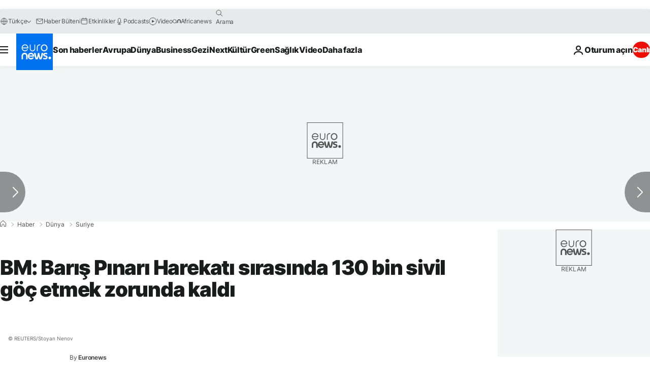

--- FILE ---
content_type: application/javascript
request_url: https://ml314.com/utsync.ashx?pub=&adv=&et=0&eid=84280&ct=js&pi=&fp=&clid=&if=0&ps=&cl=&mlt=&data=&&cp=https%3A%2F%2Ftr.euronews.com%2F2019%2F10%2F13%2Fbm-baris-pinari-harekati-sirasinda-130-bin-sivil-goc-etmek-zorunda-kaldi-suriye-ypg&pv=1768959643342_cg7a78wp8&bl=en-us@posix&cb=2567781&return=&ht=&d=&dc=&si=1768959643342_cg7a78wp8&cid=&s=1280x720&rp=&v=2.8.0.252
body_size: 753
content:
_ml.setFPI('3658451329114701868');_ml.syncCallback({"es":true,"ds":true});_ml.processTag({ url: 'https://dpm.demdex.net/ibs:dpid=22052&dpuuid=3658451329114701868&redir=', type: 'img' });
_ml.processTag({ url: 'https://idsync.rlcdn.com/395886.gif?partner_uid=3658451329114701868', type: 'img' });
_ml.processTag({ url: 'https://match.adsrvr.org/track/cmf/generic?ttd_pid=d0tro1j&ttd_tpi=1', type: 'img' });
_ml.processTag({ url: 'https://ib.adnxs.com/getuid?https://ml314.com/csync.ashx%3Ffp=$UID%26person_id=3658451329114701868%26eid=2', type: 'img' });
